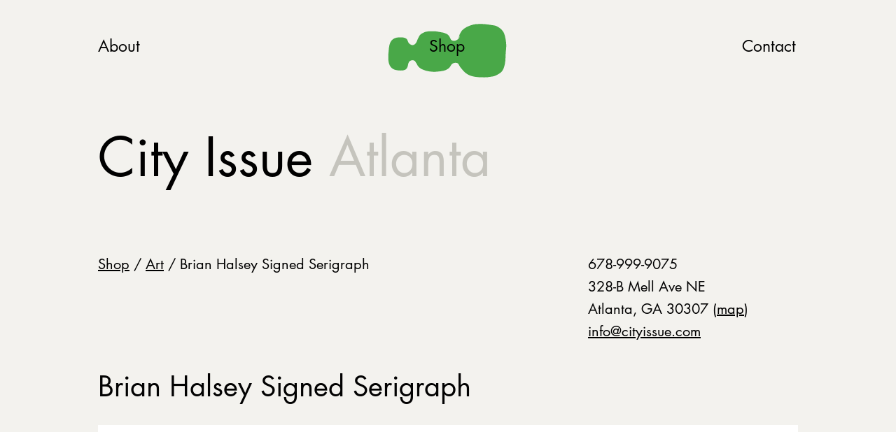

--- FILE ---
content_type: text/html; charset=UTF-8
request_url: https://cityissue.com/shop/art/brian-halsey-signed-serigraph
body_size: 5756
content:
<!DOCTYPE html>
<html lang="en">
<head>

  <meta charset="utf-8" />
  <meta name="viewport" content="width=device-width,initial-scale=1.0">

  <title>Brian Halsey Signed Serigraph at City Issue Atlanta</title>
  <meta name="description" content="City Issue specializes in midcentury, vintage and modern furnishings from the 1950s through early 1970s and is located in Atlanta, GA">
  <meta name="keywords" content="Atlanta, mid-century, vintage, modern, furniture, 1960's, 1950's, Herman Miller, Knoll, Nelson, Saarinen, Danish Modern, steel, office, McCobb, Wright, Midcentury, Niels Moller, Finn Juhl, credenza, rosewood, Arne Vodder, Gordon Martz Marshall Studios, Florence Knoll, Eames, Borg Mogensen, Milo Baughman, Thayer Coggin, Vladimir Kagan, Selig, Dunbar, Wormley, Dux, Vintage Barware, Glenn of California, Habitat, Vintage Drinkware, Blenko, Iittala, Holmegaard, Sonneman, Lightolier, Raymor, Bitossi, Sciolari, Laurel Lamp, Hans Wegner, Gunni Oman">
  <link type="text/css" rel="stylesheet" href="//fast.fonts.net/cssapi/051e4118-23fe-4d0b-a5b9-9bec57880294.css"/>
  <link href="https://cityissue.com/assets/css/main.min.css" rel="stylesheet">  <meta property="og:url" content="https://cityissue.com/shop/art/brian-halsey-signed-serigraph" />
  <meta property="og:type" content="product" />
  <meta property="og:title" content="Brian Halsey Signed Serigraph" />
  <meta property="og:description" content="1975 signed and numbered geometric Op Art serigraph titled &quot;Suspension 3&quot; by Brian Halsey. Artist proof IV / XXII (#4 of 22)
Measurements: 26.25&quot;w x 28&quot;h framed size
Condition: Very good" />
    <meta property="og:site_name" content="City Issue Atlanta" />
  <meta property="og:price:amount" content="550" />
  <meta property="og:price:currency" content="USD" />
  </head>
<body>
  <!-- Social scripts -->
<div id="fb-root"></div>
<script>(function(d, s, id) {
  var js, fjs = d.getElementsByTagName(s)[0];
  if (d.getElementById(id)) return;
  js = d.createElement(s); js.id = id;
  js.src = "//connect.facebook.net/en_US/sdk.js#xfbml=1&version=v2.5&appId=1704288409815576";
  fjs.parentNode.insertBefore(js, fjs);
}(document, 'script', 'facebook-jssdk'));</script>
<script
    type="text/javascript"
    async defer
    src="//assets.pinterest.com/js/pinit.js"
></script>
<script>window.twttr = (function(d, s, id) {
  var js, fjs = d.getElementsByTagName(s)[0],
    t = window.twttr || {};
  if (d.getElementById(id)) return t;
  js = d.createElement(s);
  js.id = id;
  js.src = "https://platform.twitter.com/widgets.js";
  fjs.parentNode.insertBefore(js, fjs);

  t._e = [];
  t.ready = function(f) {
    t._e.push(f);
  };

  return t;
}(document, "script", "twitter-wjs"));</script>
  <header>
<nav role="navigation" class="navigation" id="navigation">
  <ul class="menu">
        <li class="nav-about">
      <a href="https://cityissue.com">About</a>
      <svg id="svg-about" baseProfile="basic" xmlns="http://www.w3.org/2000/svg" width="187" height="80" viewBox="0 0 187 80">

  
  <g  fill-rule="evenodd" clip-rule="evenodd" fill="#E45133">

    <!-- bubble one -->
    <path class="svg-about__bubbleone" d="M175.79 16.72c0 13.17-2.33 25.75-9.59 37.02-2.13 3.31-5.25 5.61-8.55 7.67-8.96 5.56-18.88 7.57-29.23 7.87-5.1.15-10-1.15-14.9-2.48-6.72-1.82-11.33-6.28-15.28-11.62-4.88-6.59-7.22-14.15-7.69-22.23-.3-5.13-.05-10.29-.05-15.54.15-.02.48-.08.81-.09 8.73-.08 17.47-.22 26.2-.22 9.23 0 18.46.18 27.68.17 3.05 0 6.1-.36 9.15-.55h21.45z"/>

    <!-- bubble two -->
    <path class="svg-about__bubbletwo" d="M90.43 16.72c0 11.76-2.08 23-8.57 33.07-1.91 2.96-4.68 5.01-7.64 6.85-8 4.96-16.86 6.76-26.11 7.03-4.55.13-8.93-1.03-13.3-2.22-6.01-1.63-10.12-5.61-13.65-10.38-4.35-5.89-6.44-12.64-6.86-19.86-.26-4.58-.05-9.19-.05-13.88.13-.02.43-.08.72-.08 7.8-.07 15.6-.19 23.4-.2 8.24 0 16.48.16 24.72.15 2.72 0 5.45-.32 8.17-.49 6.39.01 12.78.01 19.17.01z"/>

  </g>

</svg>    </li>
        <li class="nav-shop active">
      <a href="https://cityissue.com/shop">Shop</a>
      <svg id="svg-inventory" baseProfile="basic" xmlns="http://www.w3.org/2000/svg" width="247.5" height="143" viewBox="0 0 247.5 143">

	<path class="svg-inventory__shape1" fill-rule="evenodd" clip-rule="evenodd" fill="#49A848" d="M143.85 90.4c-1.33-16.78.08-33.89 2.94-50.68M227 42.94c-1.66-7.07-4.95-12.76-14.09-17.57-3-1.58-5.59-1.72-9.27-2.28-4.12-.63-8.21-1.37-12.48-1.69-3.95-.3-8.12-.2-12.11-.16-3.02.03-5.59.32-8.23.99-8.04 2.04-14.84 5.28-19.28 9.89-2.1 2.19-3.33 4.93-4.76 7.6-3.44 9.15-5.91 43.15-2.94 50.68 3.12 5.72 3.12 5.72 4.37 7.42 3.99 5.01 7.55 10.03 15.02 13.68 8.09 3.87 19.16 4.18 28.99 4.08 3.15-.04 5.49-.38 8.48-.87 2.73-.45 5.24-.63 7.83-1.5 2.52-.84 5.41-2.56 7.57-3.79 7.26-4.13 8.51-9.37 10.08-15.04 1.59-5.76 1.66-11.9 1.87-17.67.13-3.59.3-7.14.78-10.7 1.06-7.7-.05-15.46-1.83-23.07z"/>

	<path class="svg-inventory__shape2" fill-rule="evenodd" clip-rule="evenodd" fill="#49A848" d="M150.49 100.45s7.66-39.92 2.5-65.82c-4.27 4.83-4.87 12.04-12.26 15.46-4.03 1.87-8.33.67-9.7-1.98-1.47-2.83-2.25-5.9-5.41-8.26-3.1-2.31-7.95-3.59-12.49-4.21-2.53-.35-4.89-1.13-7.66-1.39-2.33-.22-4.75-.28-7.05-.32-3.8-.07-7.92.13-11.49 1.04-3.21.81-6.08 2.71-8.63 4.14-2.25 1.27-3.99 5.62-6.02 9.88-1.87 3.93-5.61 33.59-3.54 39.14.25.31.49.64.72.98 1.66 2.44 2.83 5.42 4.32 7.14 5.1 5.87 14.65 8.5 23.18 9.3 6.35.6 11.16-.12 17.27-.85 5.9-.73 11.35-2.92 14.38-6.14 2.6-2.69 3.2-7.75 9.31-8.62 8.52-1.29 9.92 6.94 12.14 9.98.14.16.29.34.43.53"/>

	<path class="svg-inventory__shape3" fill-rule="evenodd" clip-rule="evenodd" fill="#49A848" d="M74.99 44.43c-3.65 7.35-7.26 18.64-16.43 12.15-4.41-3.12-2.17-8.11-8.24-10.63-3.65-1.52-11.08-1.5-15.46-.52-10.61 2.38-12.58 12.32-13.26 20.23-.98 11.29-4.86 34.3 13.54 37.17 5.14.8 12.57 1.55 16.58-1.44 5.74-4.28 1.84-13.23 8.99-15.63 4.65-1.56 7.29.58 9.25 3.46 1.66 2.44 2.83 5.42 4.32 7.14 1.83 2.1 4.23 3.78 6.95 5.12 3.54-18.56.69-38.52-6.24-57.05z"/>

</svg>    </li>
        <li class="nav-contact">
      <a href="https://cityissue.com/contact">Contact</a>
      <svg baseProfile="basic" xmlns="http://www.w3.org/2000/svg" width="247.5" height="143" viewBox="0 0 247.5 143"><path fill="#F2B528" d="M19.09 82.29v-5.02c.29-1.72.55-3.45.88-5.16.98-5.06 3.02-9.68 5.72-14.05 5.96-9.67 14.5-14.72 25.96-14.53 3.61.06 7.24.13 10.57 1.87 3.52 1.84 7.11 3.54 10.55 5.52 1.54.89 2.79 2.3 4.34 3.63 1.03-2.31 1.87-4.52 2.96-6.6 2.03-3.87 3.9-7.86 6.39-11.42 2.61-3.75 5.69-7.21 8.87-10.49 2.46-2.53 5.15-5 8.17-6.78 6.46-3.81 13.29-6.59 20.88-7.77 8.64-1.35 16.46.27 23.97 4.31 3.73 2 6.84 4.79 9.76 7.87 4.72 4.99 6.93 11.03 8.09 17.6.32 1.83.57 3.67.88 5.73.63-.42 1.07-.7 1.49-1 1.25-.9 2.38-2.08 3.76-2.68 4.1-1.8 8.2-3.7 12.47-4.94 3.38-.98 7.02-1.43 10.55-1.43 4.72-.01 9.34 1.27 13.71 3.03 8.15 3.28 13.87 9 17.11 17.31 2.42 6.21 2.56 12.59 1.96 18.96-.72 7.69-4.44 14.36-8.59 20.72-2.87 4.4-6.53 8.17-10.54 11.49-3.63 3-7.43 5.9-11.5 8.24-4.5 2.6-9.32 4.69-14.14 6.68-3.65 1.51-7.43 2.86-11.28 3.65-4.34.89-8.83 1.16-13.26 1.55-2.35.21-4.74.21-7.1.13-2.31-.08-4.64-.24-6.93-.6-8.06-1.28-15.29-4.59-21.97-9.22-6.43-4.45-11.69-10-15.64-16.71-2.64-4.49-4.87-9.22-7.24-13.86-.72-1.41-.94-1.41-2.02-.18-1.63 1.84-3.29 3.66-5.09 5.33-1.84 1.7-3.81 3.29-5.83 4.77-3.23 2.36-6.32 5.07-9.88 6.77-4.71 2.26-9.76 3.86-14.77 5.41-2.63.81-5.47 1.12-8.24 1.25-5.94.29-11.6-.86-17.04-3.46-8.27-3.95-13.94-10.03-16.49-18.86-.69-2.31-1.01-4.71-1.49-7.06z"/></svg>    </li>
      </ul>
</nav>
<h2 class="logo"><a href="/">City Issue <span class="atlanta">Atlanta</span></a></h2>
</header>


  <main class="main" role="main" itemscope itemtype="http://schema.org/Product">
    <meta itemprop="url" content="https://cityissue.com/shop/art/brian-halsey-signed-serigraph" />
        <meta itemprop="image" content="https://cityissue.com/media/pages/shop/art/brian-halsey-signed-serigraph/4fb94094c4-1666237985/l1380252_clipped_rev_1.jpeg" />
        <meta itemprop="image" content="https://cityissue.com/media/pages/shop/art/brian-halsey-signed-serigraph/5529d340fd-1666237985/l1380253_clipped_rev_1.jpeg" />
        <meta itemprop="image" content="https://cityissue.com/media/pages/shop/art/brian-halsey-signed-serigraph/582a083aad-1666302521/lead.jpeg" />
        <meta itemprop="image" content="https://cityissue.com/media/pages/shop/art/brian-halsey-signed-serigraph/69a600f4fb-1666237985/l1380251_clipped_rev_1.jpeg" />
        <meta itemprop="image" content="https://cityissue.com/media/pages/shop/art/brian-halsey-signed-serigraph/77986b7352-1666302538/brian-halsey-serigraph.jpeg" />
        <meta itemprop="image" content="https://cityissue.com/media/pages/shop/art/brian-halsey-signed-serigraph/a3042caec5-1666237985/l1380258_clipped_rev_1.jpeg" />
        <meta itemprop="image" content="https://cityissue.com/media/pages/shop/art/brian-halsey-signed-serigraph/ec6209ff17-1666237985/l1380254_clipped_rev_1.jpeg" />
    
    <div class="intro">
      <div class="intro-address"><p>678-999-9075<br />
328-B Mell Ave NE<br />
Atlanta, GA 30307 (<a href="https://www.google.com/maps/place/328+Mell+Ave+NE,+Atlanta,+GA+30307/@33.7631797,-84.3396726,17z/data=!3m1!4b1!4m5!3m4!1s0x88f506b6c76552bd:0x258b7c4786ca6da0!8m2!3d33.7631797!4d-84.3374839">map</a>)<br />
<a href="mailto:info@cityissue.com">info@cityissue.com</a></p></div>
      <div class="intro-text">
          <nav class="breadcrumb"><a href="/shop">Shop</a> / <a href="https://cityissue.com/shop/art">Art</a> / Brian Halsey Signed Serigraph</nav>
      </div>
    </div>


    <h1 itemprop="name">Brian Halsey Signed Serigraph</h1>


    <figure class="lead">
              <img src="https://cityissue.com/media/pages/shop/art/brian-halsey-signed-serigraph/582a083aad-1666302521/lead.jpeg" alt="">
      <div class="shareplus">
  <figure>
    <svg xmlns="http://www.w3.org/2000/svg" width="8" height="8" viewBox="0 0 8 8">
      <path d="M3 0v3h-3v2h3v3h2v-3h3v-2h-3v-3h-2z" />
    </svg>
  </figure>
  <ul>
    <li class="shareplus__pinterest"><a href="https://www.pinterest.com/pin/create/button/" data-pin-color="white">Pin</a></li>
    <li class="shareplus__facebook"><div class="fb-share-button" data-href="https://cityissue.com/shop/art/brian-halsey-signed-serigraph" data-layout="button"></div></li>
    <li class="shareplus__twitter"><a href="https://twitter.com/share" class="twitter-share-button">Tweet</a></li>
  </ul>
</div>
        </figure>

    <div class="grid popup-gallery">
    <div class="grid-sizer"></div>
    <div class="gutter-sizer"></div>
        <figure class="grid-item">
      <a href="https://cityissue.com/media/pages/shop/art/brian-halsey-signed-serigraph/4fb94094c4-1666237985/l1380252_clipped_rev_1.jpeg"><img alt="" src="https://cityissue.com/media/pages/shop/art/brian-halsey-signed-serigraph/4fb94094c4-1666237985/l1380252-clipped-rev-1-500x-q70.jpg"></a>
    </figure>
        <figure class="grid-item">
      <a href="https://cityissue.com/media/pages/shop/art/brian-halsey-signed-serigraph/5529d340fd-1666237985/l1380253_clipped_rev_1.jpeg"><img alt="" src="https://cityissue.com/media/pages/shop/art/brian-halsey-signed-serigraph/5529d340fd-1666237985/l1380253-clipped-rev-1-500x-q70.jpg"></a>
    </figure>
        <figure class="grid-item">
      <a href="https://cityissue.com/media/pages/shop/art/brian-halsey-signed-serigraph/582a083aad-1666302521/lead.jpeg"><img alt="" src="https://cityissue.com/media/pages/shop/art/brian-halsey-signed-serigraph/582a083aad-1666302521/lead-500x-q70.jpg"></a>
    </figure>
        <figure class="grid-item">
      <a href="https://cityissue.com/media/pages/shop/art/brian-halsey-signed-serigraph/69a600f4fb-1666237985/l1380251_clipped_rev_1.jpeg"><img alt="" src="https://cityissue.com/media/pages/shop/art/brian-halsey-signed-serigraph/69a600f4fb-1666237985/l1380251-clipped-rev-1-500x-q70.jpg"></a>
    </figure>
        <figure class="grid-item">
      <a href="https://cityissue.com/media/pages/shop/art/brian-halsey-signed-serigraph/77986b7352-1666302538/brian-halsey-serigraph.jpeg"><img alt="" src="https://cityissue.com/media/pages/shop/art/brian-halsey-signed-serigraph/77986b7352-1666302538/brian-halsey-serigraph-500x-q70.jpg"></a>
    </figure>
        <figure class="grid-item">
      <a href="https://cityissue.com/media/pages/shop/art/brian-halsey-signed-serigraph/a3042caec5-1666237985/l1380258_clipped_rev_1.jpeg"><img alt="" src="https://cityissue.com/media/pages/shop/art/brian-halsey-signed-serigraph/a3042caec5-1666237985/l1380258-clipped-rev-1-500x-q70.jpg"></a>
    </figure>
        <figure class="grid-item">
      <a href="https://cityissue.com/media/pages/shop/art/brian-halsey-signed-serigraph/ec6209ff17-1666237985/l1380254_clipped_rev_1.jpeg"><img alt="" src="https://cityissue.com/media/pages/shop/art/brian-halsey-signed-serigraph/ec6209ff17-1666237985/l1380254-clipped-rev-1-500x-q70.jpg"></a>
    </figure>
        </div>


    <h2 itemprop="name">Brian Halsey Signed Serigraph</h2>

    <div class="text" itemprop="description">
      <p>1975 signed and numbered geometric Op Art serigraph titled "Suspension 3" by Brian Halsey. Artist proof IV / XXII (#4 of 22)<br />
Measurements: 26.25"w x 28"h framed size<br />
Condition: Very good</p>    </div>



                <p>This item has been purchased. Check out <a href="/shop">the rest of our inventory</a>.</p>      
      <div style="display:none;" id="item_icon">
              <img src="/assets/images/cityissue.png" />
        </main>

    <footer class="footer cf" role="contentinfo">

    <div class="copyright">
      <p>All rights reserved.<br />
© 2026 City Issue</p>    </div>

    <div class="updates">
      <form action="//cityissue.us12.list-manage.com/subscribe/post?u=a0b49cc5c5eb3433017508413&amp;id=ace930d214" method="post" id="mc-embedded-subscribe-form" name="mc-embedded-subscribe-form" class="validate updatesform limited-width" target="_blank" novalidate>
        <div style="position: absolute; left: -5000px;" aria-hidden="true"><input type="text" name="b_a0b49cc5c5eb3433017508413_ace930d214" tabindex="-1" value=""></div>
        <label for="mce-EMAIL">Get Updates</label>
        <input type="email" value="" placeholder="you@email.com" name="EMAIL" class="email" id="mce-EMAIL" required>
        <input type="submit" value="Subscribe" name="subscribe" id="mc-embedded-subscribe" class="button btn">
      </form>
    </div>

    <div class="address">
      <p>678-999-9075<br />
328-B Mell Ave NE<br />
Atlanta, GA 30307 (<a href="https://www.google.com/maps/place/328+Mell+Ave+NE,+Atlanta,+GA+30307/@33.7631797,-84.3396726,17z/data=!3m1!4b1!4m5!3m4!1s0x88f506b6c76552bd:0x258b7c4786ca6da0!8m2!3d33.7631797!4d-84.3374839">map</a>)<br />
<a href="mailto:info@cityissue.com">info@cityissue.com</a></p>    </div>

  </footer>

<!-- <script src="//code.jquery.com/jquery-1.11.3.min.js"></script>
<script src="//checkout.stripe.com/v2/checkout.js"></script> -->
<script src="/assets/js/jquery-1.11.3.min.js"></script>
<!-- <script src="/assets/js/checkout.js"></script> -->
<script src="https://checkout.stripe.com/v2/checkout.js"></script>
<script src="/assets/js/masonry.pkgd.min.js"></script>
<script src="/assets/js/imagesloaded.pkgd.min.js"></script>
<script src="/assets/js/is.min.js"></script>
<script src="/assets/js/magnific.js"></script>
<script src="/assets/js/sweetalert.min.js"></script>
<script src="/assets/js/main.js?c=01"></script>


<script>
  (function(i,s,o,g,r,a,m){i['GoogleAnalyticsObject']=r;i[r]=i[r]||function(){
  (i[r].q=i[r].q||[]).push(arguments)},i[r].l=1*new Date();a=s.createElement(o),
  m=s.getElementsByTagName(o)[0];a.async=1;a.src=g;m.parentNode.insertBefore(a,m)
  })(window,document,'script','//www.google-analytics.com/analytics.js','ga');

  ga('create', 'UA-74724150-1', 'auto');
  ga('send', 'pageview');

</script>
</body>
</html>


--- FILE ---
content_type: text/css; charset=utf-8
request_url: https://fast.fonts.net/cssapi/051e4118-23fe-4d0b-a5b9-9bec57880294.css
body_size: 522
content:
@import url(/t/1.css?apiType=css&projectid=051e4118-23fe-4d0b-a5b9-9bec57880294);
@font-face{
font-family:"Futura LT W04 Book1475802";
src:url("/dv2/2/a3756428-debf-4a86-aed0-a834a3df9bd7.eot?[base64]&projectId=051e4118-23fe-4d0b-a5b9-9bec57880294#iefix");
src:url("/dv2/2/a3756428-debf-4a86-aed0-a834a3df9bd7.eot?[base64]&projectId=051e4118-23fe-4d0b-a5b9-9bec57880294#iefix") format("eot"),url("/dv2/14/5f081b13-e570-4277-9283-091a6f6cab04.woff2?[base64]&projectId=051e4118-23fe-4d0b-a5b9-9bec57880294") format("woff2"),url("/dv2/3/588b3f3a-c193-4962-8e01-d4caef90f58b.woff?[base64]&projectId=051e4118-23fe-4d0b-a5b9-9bec57880294") format("woff"),url("/dv2/1/cdced636-4488-4c04-809c-e6e1379600ec.ttf?[base64]&projectId=051e4118-23fe-4d0b-a5b9-9bec57880294") format("truetype"),url("/dv2/11/34abe9e1-3810-4f50-9feb-63cd531bba3e.svg?[base64]&projectId=051e4118-23fe-4d0b-a5b9-9bec57880294#34abe9e1-3810-4f50-9feb-63cd531bba3e") format("svg");
}


--- FILE ---
content_type: text/plain
request_url: https://www.google-analytics.com/j/collect?v=1&_v=j102&a=1726439297&t=pageview&_s=1&dl=https%3A%2F%2Fcityissue.com%2Fshop%2Fart%2Fbrian-halsey-signed-serigraph&ul=en-us%40posix&dt=Brian%20Halsey%20Signed%20Serigraph%20at%20City%20Issue%20Atlanta&sr=1280x720&vp=1280x720&_u=IEBAAEABAAAAACAAI~&jid=2065965174&gjid=944618571&cid=159697624.1769400372&tid=UA-74724150-1&_gid=778383272.1769400372&_r=1&_slc=1&z=385160704
body_size: -450
content:
2,cG-MHQ047QQJL

--- FILE ---
content_type: application/javascript
request_url: https://cityissue.com/assets/js/is.min.js
body_size: 14241
content:
!function(a,b){"function"==typeof define&&define.amd?define(["is"],function(c){return a.is=b(c)}):"object"==typeof exports?module.exports=b(require("is_js")):a.is=b(a.is)}(this,function(a){function b(a){return function(){return!a.apply(null,j.call(arguments))}}function c(b){return function(){var c=j.call(arguments),d=c.length;1===d&&a.array(c[0])&&(c=c[0],d=c.length);for(var e=0;d>e;e++)if(!b.call(null,c[e]))return!1;return!0}}function d(b){return function(){var c=j.call(arguments),d=c.length;1===d&&a.array(c[0])&&(c=c[0],d=c.length);for(var e=0;d>e;e++)if(b.call(null,c[e]))return!0;return!1}}function e(b,c){a[b]=function(a){return c[b].test(a)}}function f(){var e=a;for(var f in e)if(k.call(e,f)&&a["function"](e[f]))for(var g=e[f].api||["not","all","any"],h=0;h<g.length;h++)"not"===g[h]&&(a.not[f]=b(a[f])),"all"===g[h]&&(a.all[f]=c(a[f])),"any"===g[h]&&(a.any[f]=d(a[f]))}var g=this||global,h=g.is;a={},a.VERSION="0.7.4",a.not={},a.all={},a.any={};var i=Object.prototype.toString,j=Array.prototype.slice,k=Object.prototype.hasOwnProperty;a.arguments=function(b){return a.not["null"](b)&&("[object Arguments]"===i.call(b)||"object"==typeof b&&"callee"in b)},a.array=Array.isArray||function(a){return"[object Array]"===i.call(a)},a["boolean"]=function(a){return a===!0||a===!1||"[object Boolean]"===i.call(a)},a.date=function(a){return"[object Date]"===i.call(a)},a.error=function(a){return"[object Error]"===i.call(a)},a["function"]=function(a){return"[object Function]"===i.call(a)||"function"==typeof a},a.nan=function(a){return a!==a},a["null"]=function(a){return null===a},a.number=function(b){return a.not.nan(b)&&"[object Number]"===i.call(b)},a.object=function(a){var b=typeof a;return"function"===b||"object"===b&&!!a},a.json=function(a){return"[object Object]"===i.call(a)},a.regexp=function(a){return"[object RegExp]"===i.call(a)},a.sameType=function(b,c){return a.nan(b)||a.nan(c)?a.nan(b)===a.nan(c):i.call(b)===i.call(c)},a.sameType.api=["not"],a.string=function(a){return"[object String]"===i.call(a)},a["char"]=function(b){return a.string(b)&&1===b.length},a.undefined=function(a){return void 0===a},a.empty=function(b){if(a.object(b)){var c=Object.getOwnPropertyNames(b).length;return 0===c||1===c&&a.array(b)||2===c&&a.arguments(b)?!0:!1}return""===b},a.existy=function(a){return null!==a&&void 0!==a},a.truthy=function(b){return a.existy(b)&&b!==!1&&a.not.nan(b)&&""!==b&&0!==b},a.falsy=b(a.truthy),a.space=function(b){if(a["char"](b)){var c=b.charCodeAt(0);return c>8&&14>c||32===c}return!1},a.equal=function(b,c){return a.all.number(b,c)?b===c&&1/b===1/c:a.all.string(b,c)||a.all.regexp(b,c)?""+b==""+c:a.all["boolean"](b,c)?b===c:!1},a.equal.api=["not"],a.even=function(b){return a.number(b)&&b%2===0},a.odd=function(b){return a.number(b)&&b%2!==0},a.positive=function(b){return a.number(b)&&b>0},a.negative=function(b){return a.number(b)&&0>b},a.above=function(b,c){return a.all.number(b,c)&&b>c},a.above.api=["not"],a.under=function(b,c){return a.all.number(b,c)&&c>b},a.under.api=["not"],a.within=function(b,c,d){return a.all.number(b,c,d)&&b>c&&d>b},a.within.api=["not"],a.decimal=function(b){return a.number(b)&&b%1!==0},a.integer=function(b){return a.number(b)&&b%1===0},a.finite=isFinite||function(b){return b!==1/0&&b!==-(1/0)&&a.not.nan(b)},a.infinite=b(a.finite);var l={url:/^(?:(?:https?|ftp):\/\/)?(?:(?!(?:10|127)(?:\.\d{1,3}){3})(?!(?:169\.254|192\.168)(?:\.\d{1,3}){2})(?!172\.(?:1[6-9]|2\d|3[0-1])(?:\.\d{1,3}){2})(?:[1-9]\d?|1\d\d|2[01]\d|22[0-3])(?:\.(?:1?\d{1,2}|2[0-4]\d|25[0-5])){2}(?:\.(?:[1-9]\d?|1\d\d|2[0-4]\d|25[0-4]))|(?:(?:[a-z\u00a1-\uffff0-9]-*)*[a-z\u00a1-\uffff0-9]+)(?:\.(?:[a-z\u00a1-\uffff0-9]-*)*[a-z\u00a1-\uffff0-9]+)*(?:\.(?:[a-z\u00a1-\uffff]{2,})))(?::\d{2,5})?(?:\/\S*)?$/i,email:/^((([a-z]|\d|[!#\$%&'\*\+\-\/=\?\^_`{\|}~]|[\u00A0-\uD7FF\uF900-\uFDCF\uFDF0-\uFFEF])+(\.([a-z]|\d|[!#\$%&'\*\+\-\/=\?\^_`{\|}~]|[\u00A0-\uD7FF\uF900-\uFDCF\uFDF0-\uFFEF])+)*)|((\x22)((((\x20|\x09)*(\x0d\x0a))?(\x20|\x09)+)?(([\x01-\x08\x0b\x0c\x0e-\x1f\x7f]|\x21|[\x23-\x5b]|[\x5d-\x7e]|[\u00A0-\uD7FF\uF900-\uFDCF\uFDF0-\uFFEF])|(\\([\x01-\x09\x0b\x0c\x0d-\x7f]|[\u00A0-\uD7FF\uF900-\uFDCF\uFDF0-\uFFEF]))))*(((\x20|\x09)*(\x0d\x0a))?(\x20|\x09)+)?(\x22)))@((([a-z]|\d|[\u00A0-\uD7FF\uF900-\uFDCF\uFDF0-\uFFEF])|(([a-z]|\d|[\u00A0-\uD7FF\uF900-\uFDCF\uFDF0-\uFFEF])([a-z]|\d|-|\.|_|~|[\u00A0-\uD7FF\uF900-\uFDCF\uFDF0-\uFFEF])*([a-z]|\d|[\u00A0-\uD7FF\uF900-\uFDCF\uFDF0-\uFFEF])))\.)+(([a-z]|[\u00A0-\uD7FF\uF900-\uFDCF\uFDF0-\uFFEF])|(([a-z]|[\u00A0-\uD7FF\uF900-\uFDCF\uFDF0-\uFFEF])([a-z]|\d|-|\.|_|~|[\u00A0-\uD7FF\uF900-\uFDCF\uFDF0-\uFFEF])*([a-z]|[\u00A0-\uD7FF\uF900-\uFDCF\uFDF0-\uFFEF])))$/i,creditCard:/^(?:(4[0-9]{12}(?:[0-9]{3})?)|(5[1-5][0-9]{14})|(6(?:011|5[0-9]{2})[0-9]{12})|(3[47][0-9]{13})|(3(?:0[0-5]|[68][0-9])[0-9]{11})|((?:2131|1800|35[0-9]{3})[0-9]{11}))$/,alphaNumeric:/^[A-Za-z0-9]+$/,timeString:/^(2[0-3]|[01]?[0-9]):([0-5]?[0-9]):([0-5]?[0-9])$/,dateString:/^(1[0-2]|0?[1-9])\/(3[01]|[12][0-9]|0?[1-9])\/(?:[0-9]{2})?[0-9]{2}$/,usZipCode:/^[0-9]{5}(?:-[0-9]{4})?$/,caPostalCode:/^(?!.*[DFIOQU])[A-VXY][0-9][A-Z]\s?[0-9][A-Z][0-9]$/,ukPostCode:/^[A-Z]{1,2}[0-9RCHNQ][0-9A-Z]?\s?[0-9][ABD-HJLNP-UW-Z]{2}$|^[A-Z]{2}-?[0-9]{4}$/,nanpPhone:/^\(?([0-9]{3})\)?[-. ]?([0-9]{3})[-. ]?([0-9]{4})$/,eppPhone:/^\+[0-9]{1,3}\.[0-9]{4,14}(?:x.+)?$/,socialSecurityNumber:/^(?!000|666)[0-8][0-9]{2}-(?!00)[0-9]{2}-(?!0000)[0-9]{4}$/,affirmative:/^(?:1|t(?:rue)?|y(?:es)?|ok(?:ay)?)$/,hexadecimal:/^[0-9a-fA-F]+$/,hexColor:/^#?([0-9a-fA-F]{3}|[0-9a-fA-F]{6})$/,ipv4:/^(?:(?:\d|[1-9]\d|1\d{2}|2[0-4]\d|25[0-5])\.){3}(?:\d|[1-9]\d|1\d{2}|2[0-4]\d|25[0-5])$/,ipv6:/^(([a-zA-Z]|[a-zA-Z][a-zA-Z0-9\-]*[a-zA-Z0-9])\.)*([A-Za-z]|[A-Za-z][A-Za-z0-9\-]*[A-Za-z0-9])$|^\s*((([0-9A-Fa-f]{1,4}:){7}([0-9A-Fa-f]{1,4}|:))|(([0-9A-Fa-f]{1,4}:){6}(:[0-9A-Fa-f]{1,4}|((25[0-5]|2[0-4]\d|1\d\d|[1-9]?\d)(\.(25[0-5]|2[0-4]\d|1\d\d|[1-9]?\d)){3})|:))|(([0-9A-Fa-f]{1,4}:){5}(((:[0-9A-Fa-f]{1,4}){1,2})|:((25[0-5]|2[0-4]\d|1\d\d|[1-9]?\d)(\.(25[0-5]|2[0-4]\d|1\d\d|[1-9]?\d)){3})|:))|(([0-9A-Fa-f]{1,4}:){4}(((:[0-9A-Fa-f]{1,4}){1,3})|((:[0-9A-Fa-f]{1,4})?:((25[0-5]|2[0-4]\d|1\d\d|[1-9]?\d)(\.(25[0-5]|2[0-4]\d|1\d\d|[1-9]?\d)){3}))|:))|(([0-9A-Fa-f]{1,4}:){3}(((:[0-9A-Fa-f]{1,4}){1,4})|((:[0-9A-Fa-f]{1,4}){0,2}:((25[0-5]|2[0-4]\d|1\d\d|[1-9]?\d)(\.(25[0-5]|2[0-4]\d|1\d\d|[1-9]?\d)){3}))|:))|(([0-9A-Fa-f]{1,4}:){2}(((:[0-9A-Fa-f]{1,4}){1,5})|((:[0-9A-Fa-f]{1,4}){0,3}:((25[0-5]|2[0-4]\d|1\d\d|[1-9]?\d)(\.(25[0-5]|2[0-4]\d|1\d\d|[1-9]?\d)){3}))|:))|(([0-9A-Fa-f]{1,4}:){1}(((:[0-9A-Fa-f]{1,4}){1,6})|((:[0-9A-Fa-f]{1,4}){0,4}:((25[0-5]|2[0-4]\d|1\d\d|[1-9]?\d)(\.(25[0-5]|2[0-4]\d|1\d\d|[1-9]?\d)){3}))|:))|(:(((:[0-9A-Fa-f]{1,4}){1,7})|((:[0-9A-Fa-f]{1,4}){0,5}:((25[0-5]|2[0-4]\d|1\d\d|[1-9]?\d)(\.(25[0-5]|2[0-4]\d|1\d\d|[1-9]?\d)){3}))|:)))(%.+)?\s*$/,ip:/^(([0-9]|[1-9][0-9]|1[0-9]{2}|2[0-4][0-9]|25[0-5])\.){3}([0-9]|[1-9][0-9]|1[0-9]{2}|2[0-4][0-9]|25[0-5])$|^(([a-zA-Z]|[a-zA-Z][a-zA-Z0-9\-]*[a-zA-Z0-9])\.)*([A-Za-z]|[A-Za-z][A-Za-z0-9\-]*[A-Za-z0-9])$|^\s*((([0-9A-Fa-f]{1,4}:){7}([0-9A-Fa-f]{1,4}|:))|(([0-9A-Fa-f]{1,4}:){6}(:[0-9A-Fa-f]{1,4}|((25[0-5]|2[0-4]\d|1\d\d|[1-9]?\d)(\.(25[0-5]|2[0-4]\d|1\d\d|[1-9]?\d)){3})|:))|(([0-9A-Fa-f]{1,4}:){5}(((:[0-9A-Fa-f]{1,4}){1,2})|:((25[0-5]|2[0-4]\d|1\d\d|[1-9]?\d)(\.(25[0-5]|2[0-4]\d|1\d\d|[1-9]?\d)){3})|:))|(([0-9A-Fa-f]{1,4}:){4}(((:[0-9A-Fa-f]{1,4}){1,3})|((:[0-9A-Fa-f]{1,4})?:((25[0-5]|2[0-4]\d|1\d\d|[1-9]?\d)(\.(25[0-5]|2[0-4]\d|1\d\d|[1-9]?\d)){3}))|:))|(([0-9A-Fa-f]{1,4}:){3}(((:[0-9A-Fa-f]{1,4}){1,4})|((:[0-9A-Fa-f]{1,4}){0,2}:((25[0-5]|2[0-4]\d|1\d\d|[1-9]?\d)(\.(25[0-5]|2[0-4]\d|1\d\d|[1-9]?\d)){3}))|:))|(([0-9A-Fa-f]{1,4}:){2}(((:[0-9A-Fa-f]{1,4}){1,5})|((:[0-9A-Fa-f]{1,4}){0,3}:((25[0-5]|2[0-4]\d|1\d\d|[1-9]?\d)(\.(25[0-5]|2[0-4]\d|1\d\d|[1-9]?\d)){3}))|:))|(([0-9A-Fa-f]{1,4}:){1}(((:[0-9A-Fa-f]{1,4}){1,6})|((:[0-9A-Fa-f]{1,4}){0,4}:((25[0-5]|2[0-4]\d|1\d\d|[1-9]?\d)(\.(25[0-5]|2[0-4]\d|1\d\d|[1-9]?\d)){3}))|:))|(:(((:[0-9A-Fa-f]{1,4}){1,7})|((:[0-9A-Fa-f]{1,4}){0,5}:((25[0-5]|2[0-4]\d|1\d\d|[1-9]?\d)(\.(25[0-5]|2[0-4]\d|1\d\d|[1-9]?\d)){3}))|:)))(%.+)?\s*$/};for(var m in l)l.hasOwnProperty(m)&&e(m,l);a.include=function(a,b){return a.indexOf(b)>-1},a.include.api=["not"],a.upperCase=function(b){return a.string(b)&&b===b.toUpperCase()},a.lowerCase=function(b){return a.string(b)&&b===b.toLowerCase()},a.startWith=function(b,c){return a.string(b)&&0===b.indexOf(c)},a.startWith.api=["not"],a.endWith=function(b,c){return a.string(b)&&b.indexOf(c)>-1&&b.indexOf(c)===b.length-c.length},a.endWith.api=["not"],a.capitalized=function(b){if(a.not.string(b))return!1;for(var c=b.split(" "),d=[],e=0;e<c.length;e++)d.push(c[e][0]===c[e][0].toUpperCase());return a.all.truthy.apply(null,d)},a.palindrome=function(b){return a.string(b)&&b==b.split("").reverse().join("")};var n=["sunday","monday","tuesday","wednesday","thursday","friday","saturday"],o=["january","february","march","april","may","june","july","august","september","october","november","december"];if(a.today=function(b){var c=new Date,d=c.toDateString();return a.date(b)&&b.toDateString()===d},a.yesterday=function(b){var c=new Date,d=new Date(c.setDate(c.getDate()-1)).toDateString();return a.date(b)&&b.toDateString()===d},a.tomorrow=function(b){var c=new Date,d=new Date(c.setDate(c.getDate()+1)).toDateString();return a.date(b)&&b.toDateString()===d},a.past=function(b){var c=new Date;return a.date(b)&&b.getTime()<c.getTime()},a.future=b(a.past),a.day=function(b,c){return a.date(b)&&c.toLowerCase()===n[b.getDay()]},a.day.api=["not"],a.month=function(b,c){return a.date(b)&&c.toLowerCase()===o[b.getMonth()]},a.month.api=["not"],a.year=function(b,c){return a.date(b)&&a.number(c)&&c===b.getFullYear()},a.year.api=["not"],a.leapYear=function(b){return a.number(b)&&(b%4===0&&b%100!==0||b%400===0)},a.weekend=function(b){return a.date(b)&&(6===b.getDay()||0===b.getDay())},a.weekday=b(a.weekend),a.inDateRange=function(b,c,d){if(a.not.date(b)||a.not.date(c)||a.not.date(d))return!1;var e=b.getTime(),f=c.getTime(),g=d.getTime();return e>f&&g>e},a.inDateRange.api=["not"],a.inLastWeek=function(b){return a.inDateRange(b,new Date((new Date).setDate((new Date).getDate()-7)),new Date)},a.inLastMonth=function(b){return a.inDateRange(b,new Date((new Date).setMonth((new Date).getMonth()-1)),new Date)},a.inLastYear=function(b){return a.inDateRange(b,new Date((new Date).setFullYear((new Date).getFullYear()-1)),new Date)},a.inNextWeek=function(b){return a.inDateRange(b,new Date,new Date((new Date).setDate((new Date).getDate()+7)))},a.inNextMonth=function(b){return a.inDateRange(b,new Date,new Date((new Date).setMonth((new Date).getMonth()+1)))},a.inNextYear=function(b){return a.inDateRange(b,new Date,new Date((new Date).setFullYear((new Date).getFullYear()+1)))},a.quarterOfYear=function(b,c){return a.date(b)&&a.number(c)&&c===Math.floor((b.getMonth()+3)/3)},a.quarterOfYear.api=["not"],a.dayLightSavingTime=function(a){var b=new Date(a.getFullYear(),0,1),c=new Date(a.getFullYear(),6,1),d=Math.max(b.getTimezoneOffset(),c.getTimezoneOffset());return a.getTimezoneOffset()<d},"undefined"!=typeof window){var p="navigator"in window&&"userAgent"in navigator&&navigator.userAgent.toLowerCase()||"",q="navigator"in window&&"vendor"in navigator&&navigator.vendor.toLowerCase()||"",r="navigator"in window&&"appVersion"in navigator&&navigator.appVersion.toLowerCase()||"";a.chrome=function(){return/chrome|chromium/i.test(p)&&/google inc/.test(q)},a.chrome.api=["not"],a.firefox=function(){return/firefox/i.test(p)},a.firefox.api=["not"],a.ie=function(a){return a?a>=11?"ActiveXObject"in window:new RegExp("msie "+a).test(p):/msie/i.test(p)||"ActiveXObject"in window},a.ie.api=["not"],a.opera=function(){return/^Opera\//.test(p)||/\x20OPR\//.test(p)},a.opera.api=["not"],a.safari=function(){return/safari/i.test(p)&&/apple computer/i.test(q)},a.safari.api=["not"],a.ios=function(){return a.iphone()||a.ipad()||a.ipod()},a.ios.api=["not"],a.iphone=function(){return/iphone/i.test(p)},a.iphone.api=["not"],a.ipad=function(){return/ipad/i.test(p)},a.ipad.api=["not"],a.ipod=function(){return/ipod/i.test(p)},a.ipod.api=["not"],a.android=function(){return/android/i.test(p)},a.android.api=["not"],a.androidPhone=function(){return/android/i.test(p)&&/mobile/i.test(p)},a.androidPhone.api=["not"],a.androidTablet=function(){return/android/i.test(p)&&!/mobile/i.test(p)},a.androidTablet.api=["not"],a.blackberry=function(){return/blackberry/i.test(p)||/BB10/i.test(p)},a.blackberry.api=["not"],a.desktop=function(){return a.not.mobile()&&a.not.tablet()},a.desktop.api=["not"],a.linux=function(){return/linux/i.test(r)},a.linux.api=["not"],a.mac=function(){return/mac/i.test(r)},a.mac.api=["not"],a.windows=function(){return/win/i.test(r)},a.windows.api=["not"],a.windowsPhone=function(){return a.windows()&&/phone/i.test(p)},a.windowsPhone.api=["not"],a.windowsTablet=function(){return a.windows()&&a.not.windowsPhone()&&/touch/i.test(p)},a.windowsTablet.api=["not"],a.mobile=function(){return a.iphone()||a.ipod()||a.androidPhone()||a.blackberry()||a.windowsPhone()},a.mobile.api=["not"],a.tablet=function(){return a.ipad()||a.androidTablet()||a.windowsTablet()},a.tablet.api=["not"],a.online=function(){return navigator.onLine},a.online.api=["not"],a.offline=b(a.online),a.offline.api=["not"],a.touchDevice=function(){return"ontouchstart"in window||"DocumentTouch"in window&&document instanceof DocumentTouch},a.touchDevice.api=["not"]}return a.propertyCount=function(b,c){if(!a.object(b)||!a.number(c))return!1;if(Object.keys)return Object.keys(b).length===c;var d,e=[];for(d in b)k.call(b,d)&&e.push(d);return e.length===c},a.propertyCount.api=["not"],a.propertyDefined=function(b,c){return a.object(b)&&a.string(c)&&c in b},a.propertyDefined.api=["not"],a.windowObject=function(a){return"object"==typeof a&&"setInterval"in a},a.domNode=function(b){return a.object(b)&&b.nodeType>0},a.inArray=function(b,c){if(a.not.array(c))return!1;for(var d=0;d<c.length;d++)if(c[d]===b)return!0;return!1},a.inArray.api=["not"],a.sorted=function(b){if(a.not.array(b))return!1;for(var c=0;c<b.length;c++)if(b[c]>b[c+1])return!1;return!0},f(),a.setRegexp=function(a,b){for(var c in l)k.call(l,c)&&b===c&&(l[c]=a)},a.setNamespace=function(){return g.is=h,this},a});